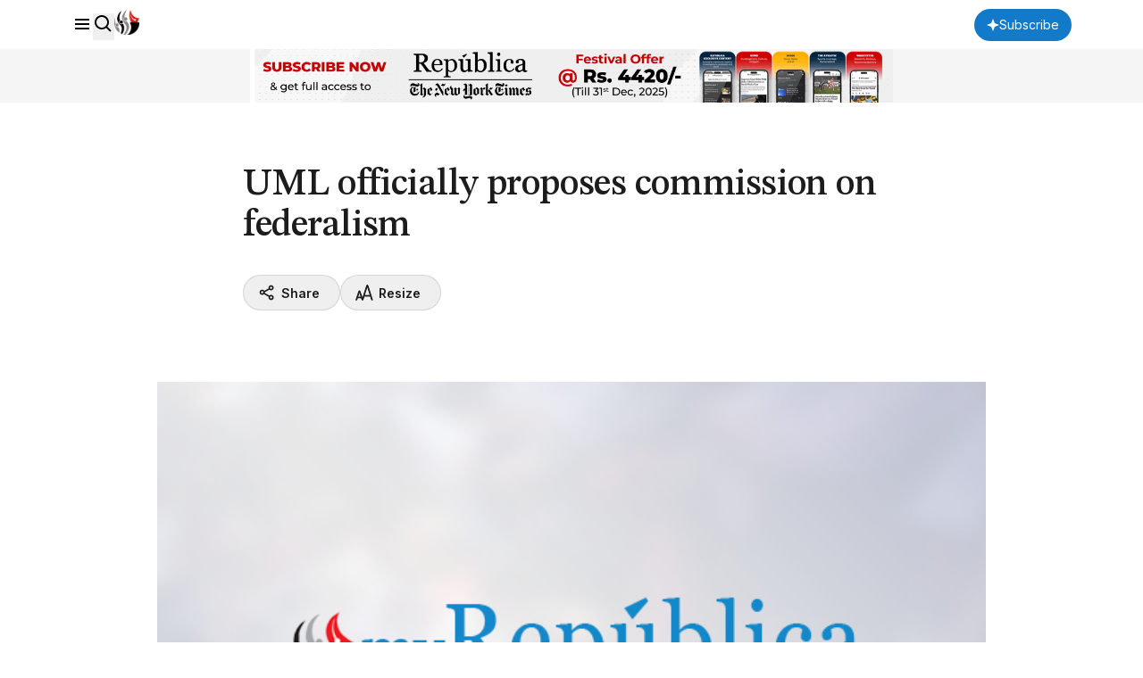

--- FILE ---
content_type: text/html; charset=utf-8
request_url: https://www.google.com/recaptcha/api2/aframe
body_size: 183
content:
<!DOCTYPE HTML><html><head><meta http-equiv="content-type" content="text/html; charset=UTF-8"></head><body><script nonce="LcAn5obrQ95KVSL2dMNjTg">/** Anti-fraud and anti-abuse applications only. See google.com/recaptcha */ try{var clients={'sodar':'https://pagead2.googlesyndication.com/pagead/sodar?'};window.addEventListener("message",function(a){try{if(a.source===window.parent){var b=JSON.parse(a.data);var c=clients[b['id']];if(c){var d=document.createElement('img');d.src=c+b['params']+'&rc='+(localStorage.getItem("rc::a")?sessionStorage.getItem("rc::b"):"");window.document.body.appendChild(d);sessionStorage.setItem("rc::e",parseInt(sessionStorage.getItem("rc::e")||0)+1);localStorage.setItem("rc::h",'1769748191906');}}}catch(b){}});window.parent.postMessage("_grecaptcha_ready", "*");}catch(b){}</script></body></html>